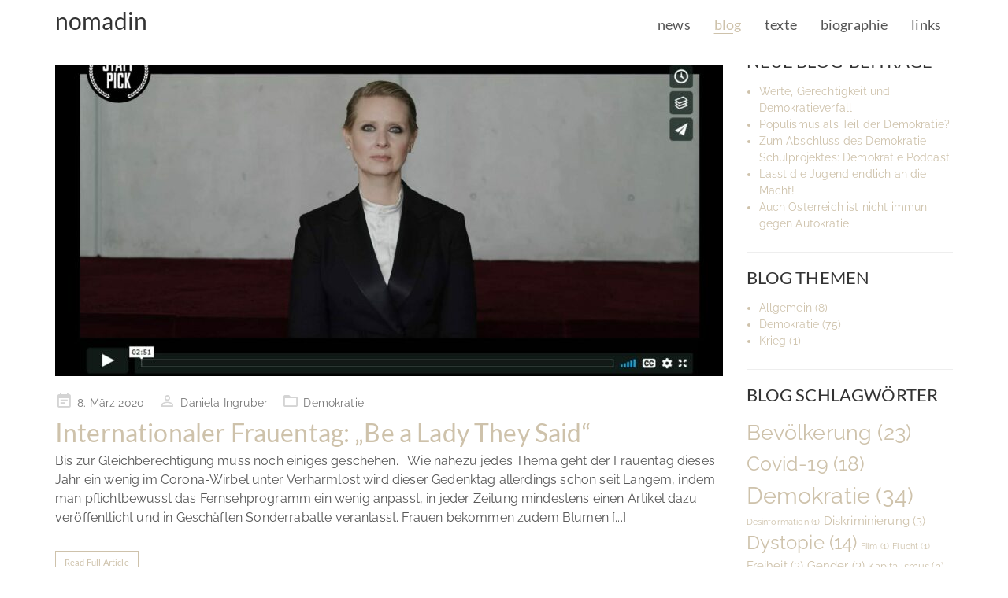

--- FILE ---
content_type: text/html; charset=UTF-8
request_url: https://www.nomadin.at/blog/page/8/
body_size: 15388
content:
	<!DOCTYPE html>
<html dir="ltr" lang="de-AT" prefix="og: https://ogp.me/ns#">
	<head>
				<meta charset="UTF-8">
		<meta name="viewport" content="width=device-width, initial-scale=1">
		<title>Blog | nomadin - Teil 8</title>

		<!-- All in One SEO 4.9.3 - aioseo.com -->
	<meta name="description" content="Daniela Ingruber" />
	<meta name="robots" content="noindex, nofollow, max-snippet:-1, max-image-preview:large, max-video-preview:-1" />
	<meta name="author" content="NOMADINadmin"/>
	<link rel="canonical" href="https://www.nomadin.at/blog/page/8/" />
	<link rel="prev" href="https://www.nomadin.at/blog/page/7/" />
	<link rel="next" href="https://www.nomadin.at/blog/page/9/" />
	<meta name="generator" content="All in One SEO (AIOSEO) 4.9.3" />
		<meta property="og:locale" content="de_DE" />
		<meta property="og:site_name" content="nomadin" />
		<meta property="og:type" content="article" />
		<meta property="og:title" content="Blog | nomadin - Teil 8" />
		<meta property="og:url" content="https://www.nomadin.at/blog/page/8/" />
		<meta property="fb:admins" content="100010771953000" />
		<meta property="og:image" content="https://www.nomadin.at/wp-content/uploads/007daniela_ingruber-scaled.jpg" />
		<meta property="og:image:secure_url" content="https://www.nomadin.at/wp-content/uploads/007daniela_ingruber-scaled.jpg" />
		<meta property="article:published_time" content="2019-08-09T08:39:50+00:00" />
		<meta property="article:modified_time" content="2020-04-10T05:13:53+00:00" />
		<meta property="article:publisher" content="https://www.facebook.com/profile.php?id=100010771953000" />
		<meta name="twitter:card" content="summary" />
		<meta name="twitter:site" content="@NomadinRrose" />
		<meta name="twitter:title" content="Blog | nomadin - Teil 8" />
		<meta name="twitter:creator" content="@NomadinRrose" />
		<meta name="twitter:image" content="https://www.nomadin.at/wp-content/uploads/007daniela_ingruber-scaled.jpg" />
		<script type="application/ld+json" class="aioseo-schema">
			{"@context":"https:\/\/schema.org","@graph":[{"@type":"BreadcrumbList","@id":"https:\/\/www.nomadin.at\/blog\/page\/8\/#breadcrumblist","itemListElement":[{"@type":"ListItem","@id":"https:\/\/www.nomadin.at#listItem","position":1,"name":"Home","item":"https:\/\/www.nomadin.at","nextItem":{"@type":"ListItem","@id":"https:\/\/www.nomadin.at\/blog\/#listItem","name":"Blog"}},{"@type":"ListItem","@id":"https:\/\/www.nomadin.at\/blog\/#listItem","position":2,"name":"Blog","item":"https:\/\/www.nomadin.at\/blog\/","nextItem":{"@type":"ListItem","@id":"https:\/\/www.nomadin.at\/blog\/page\/8#listItem","name":"Page 8"},"previousItem":{"@type":"ListItem","@id":"https:\/\/www.nomadin.at#listItem","name":"Home"}},{"@type":"ListItem","@id":"https:\/\/www.nomadin.at\/blog\/page\/8#listItem","position":3,"name":"Page 8","previousItem":{"@type":"ListItem","@id":"https:\/\/www.nomadin.at\/blog\/#listItem","name":"Blog"}}]},{"@type":"CollectionPage","@id":"https:\/\/www.nomadin.at\/blog\/page\/8\/#collectionpage","url":"https:\/\/www.nomadin.at\/blog\/page\/8\/","name":"Blog | nomadin - Teil 8","description":"Daniela Ingruber","inLanguage":"de-AT","isPartOf":{"@id":"https:\/\/www.nomadin.at\/#website"},"breadcrumb":{"@id":"https:\/\/www.nomadin.at\/blog\/page\/8\/#breadcrumblist"}},{"@type":"Person","@id":"https:\/\/www.nomadin.at\/#person","name":"Daniela Ingruber"},{"@type":"WebSite","@id":"https:\/\/www.nomadin.at\/#website","url":"https:\/\/www.nomadin.at\/","name":"nomadin","description":"Daniela Ingruber","inLanguage":"de-AT","publisher":{"@id":"https:\/\/www.nomadin.at\/#person"}}]}
		</script>
		<!-- All in One SEO -->

<link rel="alternate" type="application/rss+xml" title="nomadin &raquo; Feed" href="https://www.nomadin.at/feed/" />
<link rel="alternate" type="application/rss+xml" title="nomadin &raquo; Kommentar-Feed" href="https://www.nomadin.at/comments/feed/" />
<style id='wp-img-auto-sizes-contain-inline-css' type='text/css'>
img:is([sizes=auto i],[sizes^="auto," i]){contain-intrinsic-size:3000px 1500px}
/*# sourceURL=wp-img-auto-sizes-contain-inline-css */
</style>
<style id='wp-emoji-styles-inline-css' type='text/css'>

	img.wp-smiley, img.emoji {
		display: inline !important;
		border: none !important;
		box-shadow: none !important;
		height: 1em !important;
		width: 1em !important;
		margin: 0 0.07em !important;
		vertical-align: -0.1em !important;
		background: none !important;
		padding: 0 !important;
	}
/*# sourceURL=wp-emoji-styles-inline-css */
</style>
<style id='wp-block-library-inline-css' type='text/css'>
:root{--wp-block-synced-color:#7a00df;--wp-block-synced-color--rgb:122,0,223;--wp-bound-block-color:var(--wp-block-synced-color);--wp-editor-canvas-background:#ddd;--wp-admin-theme-color:#007cba;--wp-admin-theme-color--rgb:0,124,186;--wp-admin-theme-color-darker-10:#006ba1;--wp-admin-theme-color-darker-10--rgb:0,107,160.5;--wp-admin-theme-color-darker-20:#005a87;--wp-admin-theme-color-darker-20--rgb:0,90,135;--wp-admin-border-width-focus:2px}@media (min-resolution:192dpi){:root{--wp-admin-border-width-focus:1.5px}}.wp-element-button{cursor:pointer}:root .has-very-light-gray-background-color{background-color:#eee}:root .has-very-dark-gray-background-color{background-color:#313131}:root .has-very-light-gray-color{color:#eee}:root .has-very-dark-gray-color{color:#313131}:root .has-vivid-green-cyan-to-vivid-cyan-blue-gradient-background{background:linear-gradient(135deg,#00d084,#0693e3)}:root .has-purple-crush-gradient-background{background:linear-gradient(135deg,#34e2e4,#4721fb 50%,#ab1dfe)}:root .has-hazy-dawn-gradient-background{background:linear-gradient(135deg,#faaca8,#dad0ec)}:root .has-subdued-olive-gradient-background{background:linear-gradient(135deg,#fafae1,#67a671)}:root .has-atomic-cream-gradient-background{background:linear-gradient(135deg,#fdd79a,#004a59)}:root .has-nightshade-gradient-background{background:linear-gradient(135deg,#330968,#31cdcf)}:root .has-midnight-gradient-background{background:linear-gradient(135deg,#020381,#2874fc)}:root{--wp--preset--font-size--normal:16px;--wp--preset--font-size--huge:42px}.has-regular-font-size{font-size:1em}.has-larger-font-size{font-size:2.625em}.has-normal-font-size{font-size:var(--wp--preset--font-size--normal)}.has-huge-font-size{font-size:var(--wp--preset--font-size--huge)}.has-text-align-center{text-align:center}.has-text-align-left{text-align:left}.has-text-align-right{text-align:right}.has-fit-text{white-space:nowrap!important}#end-resizable-editor-section{display:none}.aligncenter{clear:both}.items-justified-left{justify-content:flex-start}.items-justified-center{justify-content:center}.items-justified-right{justify-content:flex-end}.items-justified-space-between{justify-content:space-between}.screen-reader-text{border:0;clip-path:inset(50%);height:1px;margin:-1px;overflow:hidden;padding:0;position:absolute;width:1px;word-wrap:normal!important}.screen-reader-text:focus{background-color:#ddd;clip-path:none;color:#444;display:block;font-size:1em;height:auto;left:5px;line-height:normal;padding:15px 23px 14px;text-decoration:none;top:5px;width:auto;z-index:100000}html :where(.has-border-color){border-style:solid}html :where([style*=border-top-color]){border-top-style:solid}html :where([style*=border-right-color]){border-right-style:solid}html :where([style*=border-bottom-color]){border-bottom-style:solid}html :where([style*=border-left-color]){border-left-style:solid}html :where([style*=border-width]){border-style:solid}html :where([style*=border-top-width]){border-top-style:solid}html :where([style*=border-right-width]){border-right-style:solid}html :where([style*=border-bottom-width]){border-bottom-style:solid}html :where([style*=border-left-width]){border-left-style:solid}html :where(img[class*=wp-image-]){height:auto;max-width:100%}:where(figure){margin:0 0 1em}html :where(.is-position-sticky){--wp-admin--admin-bar--position-offset:var(--wp-admin--admin-bar--height,0px)}@media screen and (max-width:600px){html :where(.is-position-sticky){--wp-admin--admin-bar--position-offset:0px}}

/*# sourceURL=wp-block-library-inline-css */
</style><style id='global-styles-inline-css' type='text/css'>
:root{--wp--preset--aspect-ratio--square: 1;--wp--preset--aspect-ratio--4-3: 4/3;--wp--preset--aspect-ratio--3-4: 3/4;--wp--preset--aspect-ratio--3-2: 3/2;--wp--preset--aspect-ratio--2-3: 2/3;--wp--preset--aspect-ratio--16-9: 16/9;--wp--preset--aspect-ratio--9-16: 9/16;--wp--preset--color--black: #000000;--wp--preset--color--cyan-bluish-gray: #abb8c3;--wp--preset--color--white: #ffffff;--wp--preset--color--pale-pink: #f78da7;--wp--preset--color--vivid-red: #cf2e2e;--wp--preset--color--luminous-vivid-orange: #ff6900;--wp--preset--color--luminous-vivid-amber: #fcb900;--wp--preset--color--light-green-cyan: #7bdcb5;--wp--preset--color--vivid-green-cyan: #00d084;--wp--preset--color--pale-cyan-blue: #8ed1fc;--wp--preset--color--vivid-cyan-blue: #0693e3;--wp--preset--color--vivid-purple: #9b51e0;--wp--preset--gradient--vivid-cyan-blue-to-vivid-purple: linear-gradient(135deg,rgb(6,147,227) 0%,rgb(155,81,224) 100%);--wp--preset--gradient--light-green-cyan-to-vivid-green-cyan: linear-gradient(135deg,rgb(122,220,180) 0%,rgb(0,208,130) 100%);--wp--preset--gradient--luminous-vivid-amber-to-luminous-vivid-orange: linear-gradient(135deg,rgb(252,185,0) 0%,rgb(255,105,0) 100%);--wp--preset--gradient--luminous-vivid-orange-to-vivid-red: linear-gradient(135deg,rgb(255,105,0) 0%,rgb(207,46,46) 100%);--wp--preset--gradient--very-light-gray-to-cyan-bluish-gray: linear-gradient(135deg,rgb(238,238,238) 0%,rgb(169,184,195) 100%);--wp--preset--gradient--cool-to-warm-spectrum: linear-gradient(135deg,rgb(74,234,220) 0%,rgb(151,120,209) 20%,rgb(207,42,186) 40%,rgb(238,44,130) 60%,rgb(251,105,98) 80%,rgb(254,248,76) 100%);--wp--preset--gradient--blush-light-purple: linear-gradient(135deg,rgb(255,206,236) 0%,rgb(152,150,240) 100%);--wp--preset--gradient--blush-bordeaux: linear-gradient(135deg,rgb(254,205,165) 0%,rgb(254,45,45) 50%,rgb(107,0,62) 100%);--wp--preset--gradient--luminous-dusk: linear-gradient(135deg,rgb(255,203,112) 0%,rgb(199,81,192) 50%,rgb(65,88,208) 100%);--wp--preset--gradient--pale-ocean: linear-gradient(135deg,rgb(255,245,203) 0%,rgb(182,227,212) 50%,rgb(51,167,181) 100%);--wp--preset--gradient--electric-grass: linear-gradient(135deg,rgb(202,248,128) 0%,rgb(113,206,126) 100%);--wp--preset--gradient--midnight: linear-gradient(135deg,rgb(2,3,129) 0%,rgb(40,116,252) 100%);--wp--preset--font-size--small: 13px;--wp--preset--font-size--medium: 20px;--wp--preset--font-size--large: 36px;--wp--preset--font-size--x-large: 42px;--wp--preset--spacing--20: 0.44rem;--wp--preset--spacing--30: 0.67rem;--wp--preset--spacing--40: 1rem;--wp--preset--spacing--50: 1.5rem;--wp--preset--spacing--60: 2.25rem;--wp--preset--spacing--70: 3.38rem;--wp--preset--spacing--80: 5.06rem;--wp--preset--shadow--natural: 6px 6px 9px rgba(0, 0, 0, 0.2);--wp--preset--shadow--deep: 12px 12px 50px rgba(0, 0, 0, 0.4);--wp--preset--shadow--sharp: 6px 6px 0px rgba(0, 0, 0, 0.2);--wp--preset--shadow--outlined: 6px 6px 0px -3px rgb(255, 255, 255), 6px 6px rgb(0, 0, 0);--wp--preset--shadow--crisp: 6px 6px 0px rgb(0, 0, 0);}:where(.is-layout-flex){gap: 0.5em;}:where(.is-layout-grid){gap: 0.5em;}body .is-layout-flex{display: flex;}.is-layout-flex{flex-wrap: wrap;align-items: center;}.is-layout-flex > :is(*, div){margin: 0;}body .is-layout-grid{display: grid;}.is-layout-grid > :is(*, div){margin: 0;}:where(.wp-block-columns.is-layout-flex){gap: 2em;}:where(.wp-block-columns.is-layout-grid){gap: 2em;}:where(.wp-block-post-template.is-layout-flex){gap: 1.25em;}:where(.wp-block-post-template.is-layout-grid){gap: 1.25em;}.has-black-color{color: var(--wp--preset--color--black) !important;}.has-cyan-bluish-gray-color{color: var(--wp--preset--color--cyan-bluish-gray) !important;}.has-white-color{color: var(--wp--preset--color--white) !important;}.has-pale-pink-color{color: var(--wp--preset--color--pale-pink) !important;}.has-vivid-red-color{color: var(--wp--preset--color--vivid-red) !important;}.has-luminous-vivid-orange-color{color: var(--wp--preset--color--luminous-vivid-orange) !important;}.has-luminous-vivid-amber-color{color: var(--wp--preset--color--luminous-vivid-amber) !important;}.has-light-green-cyan-color{color: var(--wp--preset--color--light-green-cyan) !important;}.has-vivid-green-cyan-color{color: var(--wp--preset--color--vivid-green-cyan) !important;}.has-pale-cyan-blue-color{color: var(--wp--preset--color--pale-cyan-blue) !important;}.has-vivid-cyan-blue-color{color: var(--wp--preset--color--vivid-cyan-blue) !important;}.has-vivid-purple-color{color: var(--wp--preset--color--vivid-purple) !important;}.has-black-background-color{background-color: var(--wp--preset--color--black) !important;}.has-cyan-bluish-gray-background-color{background-color: var(--wp--preset--color--cyan-bluish-gray) !important;}.has-white-background-color{background-color: var(--wp--preset--color--white) !important;}.has-pale-pink-background-color{background-color: var(--wp--preset--color--pale-pink) !important;}.has-vivid-red-background-color{background-color: var(--wp--preset--color--vivid-red) !important;}.has-luminous-vivid-orange-background-color{background-color: var(--wp--preset--color--luminous-vivid-orange) !important;}.has-luminous-vivid-amber-background-color{background-color: var(--wp--preset--color--luminous-vivid-amber) !important;}.has-light-green-cyan-background-color{background-color: var(--wp--preset--color--light-green-cyan) !important;}.has-vivid-green-cyan-background-color{background-color: var(--wp--preset--color--vivid-green-cyan) !important;}.has-pale-cyan-blue-background-color{background-color: var(--wp--preset--color--pale-cyan-blue) !important;}.has-vivid-cyan-blue-background-color{background-color: var(--wp--preset--color--vivid-cyan-blue) !important;}.has-vivid-purple-background-color{background-color: var(--wp--preset--color--vivid-purple) !important;}.has-black-border-color{border-color: var(--wp--preset--color--black) !important;}.has-cyan-bluish-gray-border-color{border-color: var(--wp--preset--color--cyan-bluish-gray) !important;}.has-white-border-color{border-color: var(--wp--preset--color--white) !important;}.has-pale-pink-border-color{border-color: var(--wp--preset--color--pale-pink) !important;}.has-vivid-red-border-color{border-color: var(--wp--preset--color--vivid-red) !important;}.has-luminous-vivid-orange-border-color{border-color: var(--wp--preset--color--luminous-vivid-orange) !important;}.has-luminous-vivid-amber-border-color{border-color: var(--wp--preset--color--luminous-vivid-amber) !important;}.has-light-green-cyan-border-color{border-color: var(--wp--preset--color--light-green-cyan) !important;}.has-vivid-green-cyan-border-color{border-color: var(--wp--preset--color--vivid-green-cyan) !important;}.has-pale-cyan-blue-border-color{border-color: var(--wp--preset--color--pale-cyan-blue) !important;}.has-vivid-cyan-blue-border-color{border-color: var(--wp--preset--color--vivid-cyan-blue) !important;}.has-vivid-purple-border-color{border-color: var(--wp--preset--color--vivid-purple) !important;}.has-vivid-cyan-blue-to-vivid-purple-gradient-background{background: var(--wp--preset--gradient--vivid-cyan-blue-to-vivid-purple) !important;}.has-light-green-cyan-to-vivid-green-cyan-gradient-background{background: var(--wp--preset--gradient--light-green-cyan-to-vivid-green-cyan) !important;}.has-luminous-vivid-amber-to-luminous-vivid-orange-gradient-background{background: var(--wp--preset--gradient--luminous-vivid-amber-to-luminous-vivid-orange) !important;}.has-luminous-vivid-orange-to-vivid-red-gradient-background{background: var(--wp--preset--gradient--luminous-vivid-orange-to-vivid-red) !important;}.has-very-light-gray-to-cyan-bluish-gray-gradient-background{background: var(--wp--preset--gradient--very-light-gray-to-cyan-bluish-gray) !important;}.has-cool-to-warm-spectrum-gradient-background{background: var(--wp--preset--gradient--cool-to-warm-spectrum) !important;}.has-blush-light-purple-gradient-background{background: var(--wp--preset--gradient--blush-light-purple) !important;}.has-blush-bordeaux-gradient-background{background: var(--wp--preset--gradient--blush-bordeaux) !important;}.has-luminous-dusk-gradient-background{background: var(--wp--preset--gradient--luminous-dusk) !important;}.has-pale-ocean-gradient-background{background: var(--wp--preset--gradient--pale-ocean) !important;}.has-electric-grass-gradient-background{background: var(--wp--preset--gradient--electric-grass) !important;}.has-midnight-gradient-background{background: var(--wp--preset--gradient--midnight) !important;}.has-small-font-size{font-size: var(--wp--preset--font-size--small) !important;}.has-medium-font-size{font-size: var(--wp--preset--font-size--medium) !important;}.has-large-font-size{font-size: var(--wp--preset--font-size--large) !important;}.has-x-large-font-size{font-size: var(--wp--preset--font-size--x-large) !important;}
/*# sourceURL=global-styles-inline-css */
</style>

<style id='classic-theme-styles-inline-css' type='text/css'>
/*! This file is auto-generated */
.wp-block-button__link{color:#fff;background-color:#32373c;border-radius:9999px;box-shadow:none;text-decoration:none;padding:calc(.667em + 2px) calc(1.333em + 2px);font-size:1.125em}.wp-block-file__button{background:#32373c;color:#fff;text-decoration:none}
/*# sourceURL=/wp-includes/css/classic-themes.min.css */
</style>
<link rel='stylesheet' id='responsive-lightbox-swipebox-css' href='https://www.nomadin.at/wp-content/plugins/responsive-lightbox/assets/swipebox/swipebox.min.css?ver=1.5.2' type='text/css' media='all' />
<link rel='stylesheet' id='parent-style-css' href='https://www.nomadin.at/wp-content/themes/visual-composer-starter/style.css?ver=6.9' type='text/css' media='all' />
<link rel='stylesheet' id='slick-style-css' href='https://www.nomadin.at/wp-content/themes/visual-composer-starter/css/styles/slick.min.css?ver=1.6.0' type='text/css' media='all' />
<link rel='stylesheet' id='visualcomposerstarter-font-css' href='https://www.nomadin.at/wp-content/themes/visual-composer-starter/css/vc-font/visual-composer-starter-font.min.css?ver=3.4.1' type='text/css' media='all' />
<link rel='stylesheet' id='visualcomposerstarter-general-css' href='https://www.nomadin.at/wp-content/themes/visual-composer-starter/css/styles/style.min.css?ver=3.4.1' type='text/css' media='all' />
<link rel='stylesheet' id='visualcomposerstarter-responsive-css' href='https://www.nomadin.at/wp-content/themes/visual-composer-starter/css/styles/responsive.min.css?ver=3.4.1' type='text/css' media='all' />
<link rel='stylesheet' id='visualcomposerstarter-style-css' href='https://www.nomadin.at/wp-content/themes/visual-composer-starter-child/style.css?ver=6.9' type='text/css' media='all' />
<style id='visualcomposerstarter-style-inline-css' type='text/css'>

	/*Body fonts and style*/
	body,
	#main-menu ul li ul li,
	.comment-content cite,
	.entry-content cite,
	.visualcomposerstarter legend
	 { font-family: Raleway, sans-serif; }
	 body,
	 .sidebar-widget-area a:hover, .sidebar-widget-area a:focus,
	 .sidebar-widget-area .widget_recent_entries ul li:hover, .sidebar-widget-area .widget_archive ul li:hover, .sidebar-widget-area .widget_categories ul li:hover, .sidebar-widget-area .widget_meta ul li:hover, .sidebar-widget-area .widget_recent_entries ul li:focus, .sidebar-widget-area .widget_archive ul li:focus, .sidebar-widget-area .widget_categories ul li:focus, .sidebar-widget-area .widget_meta ul li:focus { color: #555555; }
	  .comment-content table,
	  .entry-content table { border-color: #555555; }
	  .entry-full-content .entry-author-data .author-biography,
	  .entry-full-content .entry-meta,
	  .nav-links.post-navigation a .meta-nav,
	  .search-results-header h4,
	  .entry-preview .entry-meta li,
	  .entry-preview .entry-meta li a,
	  .entry-content .gallery-caption,
	  .comment-content blockquote,
	  .entry-content blockquote,
	  .wp-caption .wp-caption-text,
	  .comments-area .comment-list .comment-metadata a { color: #777777; }
	  .comments-area .comment-list .comment-metadata a:hover,
	  .comments-area .comment-list .comment-metadata a:focus { border-bottom-color: #777777; }
	  a,
	  .comments-area .comment-list .reply a,
	  .comments-area span.required,
	  .comments-area .comment-subscription-form label:before,
	  .entry-preview .entry-meta li a:hover:before,
	  .entry-preview .entry-meta li a:focus:before,
	  .entry-preview .entry-meta li.entry-meta-category:hover:before,
	  .entry-content p a:hover,
	  .entry-content ol a:hover,
	  .entry-content ul a:hover,
	  .entry-content table a:hover,
	  .entry-content datalist a:hover,
	  .entry-content blockquote a:hover,
	  .entry-content dl a:hover,
	  .entry-content address a:hover,
	  .entry-content p a:focus,
	  .entry-content ol a:focus,
	  .entry-content ul a:focus,
	  .entry-content table a:focus,
	  .entry-content datalist a:focus,
	  .entry-content blockquote a:focus,
	  .entry-content dl a:focus,
	  .entry-content address a:focus,
	  .entry-content ul > li:before,
	  .comment-content p a:hover,
	  .comment-content ol a:hover,
	  .comment-content ul a:hover,
	  .comment-content table a:hover,
	  .comment-content datalist a:hover,
	  .comment-content blockquote a:hover,
	  .comment-content dl a:hover,
	  .comment-content address a:hover,
	  .comment-content p a:focus,
	  .comment-content ol a:focus,
	  .comment-content ul a:focus,
	  .comment-content table a:focus,
	  .comment-content datalist a:focus,
	  .comment-content blockquote a:focus,
	  .comment-content dl a:focus,
	  .comment-content address a:focus,
	  .comment-content ul > li:before,
	  .sidebar-widget-area .widget_recent_entries ul li,
	  .sidebar-widget-area .widget_archive ul li,
	  .sidebar-widget-area .widget_categories ul li,
	  .sidebar-widget-area .widget_meta ul li { color: #cec2ab; }     
	  .comments-area .comment-list .reply a:hover,
	  .comments-area .comment-list .reply a:focus,
	  .comment-content p a,
	  .comment-content ol a,
	  .comment-content ul a,
	  .comment-content table a,
	  .comment-content datalist a,
	  .comment-content blockquote a,
	  .comment-content dl a,
	  .comment-content address a,
	  .entry-content p a,
	  .entry-content ol a,
	  .entry-content ul a,
	  .entry-content table a,
	  .entry-content datalist a,
	  .entry-content blockquote a,
	  .entry-content dl a,
	  .entry-content address a { border-bottom-color: #cec2ab; }    
	  .entry-content blockquote, .comment-content { border-left-color: #cec2ab; }
	  
	  html, #main-menu ul li ul li { font-size: 16px }
	  body, #footer, .footer-widget-area .widget-title { line-height: 1.5; }
	  body {
		letter-spacing: 0.01rem;
		font-weight: 400;
		font-style: normal;
		text-transform: none;
	  }
	  
	  .comment-content address,
	  .comment-content blockquote,
	  .comment-content datalist,
	  .comment-content dl,
	  .comment-content ol,
	  .comment-content p,
	  .comment-content table,
	  .comment-content ul,
	  .entry-content address,
	  .entry-content blockquote,
	  .entry-content datalist,
	  .entry-content dl,
	  .entry-content ol,
	  .entry-content p,
	  .entry-content table,
	  .entry-content ul {
		margin-top: 0;
		margin-bottom: 1.5rem;
	  }
	  
	  /*Buttons font and style*/
	  .comments-area .form-submit input[type=submit],
	  .blue-button { 
			background-color: #cec2ab; 
			color: #f4f4f4;
			font-family: Lato, sans-serif;
			font-size: 16px;
			font-weight: 400;
			font-style: normal;
			letter-spacing: 0.01rem;
			line-height: 1;
			text-transform: none;
			margin-top: 0;
			margin-bottom: 0;
	  }
	  .comments-area .form-submit input[type=submit]:hover,
	  .comments-area .form-submit input[type=submit]:focus,
	  .blue-button:hover, .blue-button:focus, 
	  .entry-content p a.blue-button:hover { 
			background-color: #c6af95; 
			color: #f4f4f4; 
	  }
	  
	  .nav-links.archive-navigation .page-numbers {
	        background-color: #cec2ab; 
			color: #f4f4f4;
	  }
	  
	  .nav-links.archive-navigation a.page-numbers:hover, 
	  .nav-links.archive-navigation a.page-numbers:focus, 
	  .nav-links.archive-navigation .page-numbers.current {
	        background-color: #c6af95; 
			color: #f4f4f4; 
	  }
	  .visualcomposerstarter #review_form #respond .form-submit .submit
	   {
	  		background-color: #cec2ab; 
			color: #f4f4f4;
			font-family: Lato, sans-serif;
			font-size: 16px;
			font-weight: 400;
			font-style: normal;
			letter-spacing: 0.01rem;
			line-height: 1;
			text-transform: none;
			margin-top: 0;
			margin-bottom: 0;
	  }
	  .visualcomposerstarter #review_form #respond .form-submit .submit:hover,
	  .visualcomposerstarter #review_form #respond .form-submit .submit:focus { 
			background-color: #c6af95; 
			color: #f4f4f4; 
	  }
	
	/*Headers fonts and style*/
	.header-widgetised-area .widget_text,
	 #main-menu > ul > li > a, 
	 .entry-full-content .entry-author-data .author-name, 
	 .nav-links.post-navigation a .post-title, 
	 .comments-area .comment-list .comment-author,
	 .comments-area .comment-list .reply a,
	 .comments-area .comment-form-comment label,
	 .comments-area .comment-form-author label,
	 .comments-area .comment-form-email label,
	 .comments-area .comment-form-url label,
	 .comment-content blockquote,
	 .entry-content blockquote { font-family: Lato, sans-serif; }
	.entry-full-content .entry-author-data .author-name,
	.entry-full-content .entry-meta a,
	.nav-links.post-navigation a .post-title,
	.comments-area .comment-list .comment-author,
	.comments-area .comment-list .comment-author a,
	.search-results-header h4 strong,
	.entry-preview .entry-meta li a:hover,
	.entry-preview .entry-meta li a:focus { color: #cec2ab; }
	
	.entry-full-content .entry-meta a,
	.comments-area .comment-list .comment-author a:hover,
	.comments-area .comment-list .comment-author a:focus,
	.nav-links.post-navigation a .post-title { border-bottom-color: #cec2ab; }

	 
	 h1 {
		color: #cec2ab;
		font-family: Lato, sans-serif;
		font-size: 35px;
		font-weight: 400;
		font-style: normal;
		letter-spacing: 0.01rem;
		line-height: 1.1;
		margin-top: 0;
		margin-bottom: 2.125rem;
		text-transform: none;  
	 }
	 h1 a {color: #cec2ab;}
	 h1 a:hover, h1 a:focus {color: #cec2ab;}
	 h2 {
		color: #333333;
		font-family: Lato, sans-serif;
		font-size: 32px;
		font-weight: 400;
		font-style: normal;
		letter-spacing: 0.01rem;
		line-height: 1;
		margin-top: 0;
		margin-bottom: 0.5rem;
		text-transform: none;  
	 }
	 h2 a {color: #cec2ab;}
	 h2 a:hover, h2 a:focus {color: #cec2ab;}
	 h3 {
		color: #333333;
		font-family: Lato, sans-serif;
		font-size: 18px;
		font-weight: 400;
		font-style: normal;
		letter-spacing: 0.01rem;
		line-height: 1.1;
		margin-top: 0;
		margin-bottom: 0.625rem;
		text-transform: uppercase;  
	 }
	 h3 a {color: #cec2ab;}
	 h3 a:hover, h3 a:focus {color: #cec2ab;}
	 h4 {
		color: #333333;
		font-family: Lato, sans-serif;
		font-size: 22px;
		font-weight: 400;
		font-style: normal;
		letter-spacing: 0.01rem;
		line-height: 1.1;
		margin-top: 0;
		margin-bottom: 0.625rem;
		text-transform: none;  
	 }
	 h4 a {color: #cec2ab;}
	 h4 a:hover, h4 a:focus {color: #cec2ab;}
	 h5 {
		color: #cec2ab;
		font-family: Lato, sans-serif;
		font-size: 17px;
		font-weight: 600;
		font-style: normal;
		letter-spacing: 0.01rem;
		line-height: 1.1;
		margin-top: 0;
		margin-bottom: 0.625rem;
		text-transform: none;  
	 }
	 h5 a {color: #cec2ab;}
	 h5 a:hover, h5 a:focus {color: #cec2ab;}
	 h6 {
		color: #333333;
		font-family: Lato, sans-serif;
		font-size: 16px;
		font-weight: 400;
		font-style: normal;
		letter-spacing: 0.01rem;
		line-height: 1.1;
		margin-top: 0;
		margin-bottom: 0.625rem;
		text-transform: none;  
	 }
	 h6 a {color: #cec2ab;}
	 h6 a:hover, h6 a:focus {color: #cec2ab;}
	
		/*Header and menu area background color*/
		#header .navbar .navbar-wrapper,
		body.navbar-no-background #header .navbar.fixed.scroll,
		body.header-full-width-boxed #header .navbar,
		body.header-full-width #header .navbar {
			background-color: #ffffff;
		}
		
		@media only screen and (min-width: 768px) {
			body:not(.menu-sandwich) #main-menu ul li ul { background-color: #ffffff; }
		}
		body.navbar-no-background #header .navbar {background-color: transparent;}
		
		/*Header and menu area active text color*/
		#header a:hover {
			color: #cec2ab;
			border-bottom-color: #cec2ab;
		}
		
		@media only screen and (min-width: 768px) {
			body:not(.menu-sandwich) #main-menu ul li a:hover,
			body:not(.menu-sandwich) #main-menu ul li.current-menu-item > a,
			body:not(.menu-sandwich) #main-menu ul li ul li a:focus, body:not(.menu-sandwich) #main-menu ul li ul li a:hover,
			body:not(.menu-sandwich) .sandwich-color-light #main-menu>ul>li.current_page_item>a,
			body:not(.menu-sandwich) .sandwich-color-light #main-menu>ul ul li.current_page_item>a {
				color: #cec2ab;
				border-bottom-color: #cec2ab;
			}
		}
		
		/* Header padding */

		.navbar-wrapper { padding: 5px 15px; }
		
		/*Featured image custom height*/
		.header-image .fade-in-img { height: 250px; }
		
		/*Footer area background color*/
		#footer { background-color: #cec2ab; }
		.footer-widget-area { background-color: #e3d5bc; }
		
/*# sourceURL=visualcomposerstarter-style-inline-css */
</style>
<link rel='stylesheet' id='visualcomposerstarter-font-raleway-css' href='https://www.nomadin.at/wp-content/uploads/visual-composer-starter/fonts/raleway/Raleway.css' type='text/css' media='screen' />
<link rel='stylesheet' id='visualcomposerstarter-font-lato-css' href='https://www.nomadin.at/wp-content/uploads/visual-composer-starter/fonts/lato/Lato.css' type='text/css' media='screen' />
<link rel='stylesheet' id='js_composer_front-css' href='https://www.nomadin.at/wp-content/plugins/js_composer/assets/css/js_composer.min.css?ver=8.7.2' type='text/css' media='all' />
<script type="text/javascript" src="https://www.nomadin.at/wp-includes/js/jquery/jquery.min.js?ver=3.7.1" id="jquery-core-js"></script>
<script type="text/javascript" src="https://www.nomadin.at/wp-includes/js/jquery/jquery-migrate.min.js?ver=3.4.1" id="jquery-migrate-js"></script>
<script type="text/javascript" src="https://www.nomadin.at/wp-content/plugins/responsive-lightbox/assets/dompurify/purify.min.js?ver=3.1.7" id="dompurify-js"></script>
<script type="text/javascript" id="responsive-lightbox-sanitizer-js-before">
/* <![CDATA[ */
window.RLG = window.RLG || {}; window.RLG.sanitizeAllowedHosts = ["youtube.com","www.youtube.com","youtu.be","vimeo.com","player.vimeo.com"];
//# sourceURL=responsive-lightbox-sanitizer-js-before
/* ]]> */
</script>
<script type="text/javascript" src="https://www.nomadin.at/wp-content/plugins/responsive-lightbox/js/sanitizer.js?ver=2.6.0" id="responsive-lightbox-sanitizer-js"></script>
<script type="text/javascript" src="https://www.nomadin.at/wp-content/plugins/responsive-lightbox/assets/swipebox/jquery.swipebox.min.js?ver=1.5.2" id="responsive-lightbox-swipebox-js"></script>
<script type="text/javascript" src="https://www.nomadin.at/wp-includes/js/underscore.min.js?ver=1.13.7" id="underscore-js"></script>
<script type="text/javascript" src="https://www.nomadin.at/wp-content/plugins/responsive-lightbox/assets/infinitescroll/infinite-scroll.pkgd.min.js?ver=4.0.1" id="responsive-lightbox-infinite-scroll-js"></script>
<script type="text/javascript" id="responsive-lightbox-js-before">
/* <![CDATA[ */
var rlArgs = {"script":"swipebox","selector":"lightbox","customEvents":"","activeGalleries":true,"animation":true,"hideCloseButtonOnMobile":false,"removeBarsOnMobile":false,"hideBars":true,"hideBarsDelay":5000,"videoMaxWidth":1080,"useSVG":true,"loopAtEnd":true,"woocommerce_gallery":false,"ajaxurl":"https:\/\/www.nomadin.at\/wp-admin\/admin-ajax.php","nonce":"bf437f24cc","preview":false,"postId":1295,"scriptExtension":false};

//# sourceURL=responsive-lightbox-js-before
/* ]]> */
</script>
<script type="text/javascript" src="https://www.nomadin.at/wp-content/plugins/responsive-lightbox/js/front.js?ver=2.6.0" id="responsive-lightbox-js"></script>
<link rel="https://api.w.org/" href="https://www.nomadin.at/wp-json/" /><link rel="EditURI" type="application/rsd+xml" title="RSD" href="https://www.nomadin.at/xmlrpc.php?rsd" />
<!-- Analytics by WP Statistics - https://wp-statistics.com -->
<meta name="generator" content="Powered by WPBakery Page Builder - drag and drop page builder for WordPress."/>
<link rel="icon" href="https://www.nomadin.at/wp-content/uploads/n-150x150.jpg" sizes="32x32" />
<link rel="icon" href="https://www.nomadin.at/wp-content/uploads/n-300x300.jpg" sizes="192x192" />
<link rel="apple-touch-icon" href="https://www.nomadin.at/wp-content/uploads/n-300x300.jpg" />
<meta name="msapplication-TileImage" content="https://www.nomadin.at/wp-content/uploads/n-300x300.jpg" />
<noscript><style> .wpb_animate_when_almost_visible { opacity: 1; }</style></noscript>	</head>
<body class="blog paged paged-8 wp-theme-visual-composer-starter wp-child-theme-visual-composer-starter-child visualcomposerstarter fixed-header header-full-width-boxed featured-image-custom-height wpb-js-composer js-comp-ver-8.7.2 vc_responsive">
		<header id="header">
		<nav class="navbar fixed">
			<div class="container">
				<div class="navbar-wrapper clearfix">
					<div class="navbar-header">
						<div class="navbar-brand">
															<h1>
									<a href="https://www.nomadin.at/" title="nomadin">
										nomadin									</a>
								</h1>
							
						</div>
																			<button type="button" class="navbar-toggle">
								<span class="sr-only">Toggle navigation</span>
								<span class="icon-bar"></span>
								<span class="icon-bar"></span>
								<span class="icon-bar"></span>
							</button>
											</div>
																<div id="main-menu">
							<div class="button-close"><span class="vct-icon-close"></span></div>
							<ul id="menu-deutsch" class="nav navbar-nav"><li id="menu-item-924" class="menu-item menu-item-type-post_type menu-item-object-page menu-item-924"><a href="https://www.nomadin.at/news-main/">News</a></li>
<li id="menu-item-887" class="menu-item menu-item-type-post_type menu-item-object-page current-menu-item page_item page-item-885 current_page_item current_page_parent menu-item-887"><a href="https://www.nomadin.at/blog/" aria-current="page">Blog</a></li>
<li id="menu-item-923" class="menu-item menu-item-type-post_type menu-item-object-page menu-item-923"><a href="https://www.nomadin.at/texte/">Texte</a></li>
<li id="menu-item-922" class="menu-item menu-item-type-post_type menu-item-object-page menu-item-922"><a href="https://www.nomadin.at/biographie/">Biographie</a></li>
<li id="menu-item-931" class="menu-item menu-item-type-post_type menu-item-object-page menu-item-931"><a href="https://www.nomadin.at/links/">Links</a></li>
</ul>																				</div><!--#main-menu-->
									</div><!--.navbar-wrapper-->
			</div><!--.container-->
		</nav>
					</header>
	<div class="container">
		<div class="content-wrapper">
			<div class="row">
				<div class="col-md-9">
					<div class="main-content">
						<div class="archive">
							<article id="post-1295" class="entry-preview post-1295 post type-post status-publish format-standard has-post-thumbnail hentry category-demokratie tag-diskriminierung tag-gender">

			<div class="featured-content">
			<div class="fade-in-img">
				<a href="https://www.nomadin.at/internationaler-frauentag-be-a-lady-they-said/" title="Internationaler Frauentag: „Be a Lady They Said“ ">
					<img width="848" height="433" src="https://www.nomadin.at/wp-content/uploads/be-a-lady-848x433.jpg" class="attachment-visualcomposerstarter-featured-loop-image size-visualcomposerstarter-featured-loop-image wp-post-image" alt="" data-src="https://www.nomadin.at/wp-content/uploads/be-a-lady-848x433.jpg" decoding="async" fetchpriority="high" srcset="https://www.nomadin.at/wp-content/uploads/be-a-lady-848x433.jpg 848w, https://www.nomadin.at/wp-content/uploads/be-a-lady-300x153.jpg 300w, https://www.nomadin.at/wp-content/uploads/be-a-lady-1280x653.jpg 1280w, https://www.nomadin.at/wp-content/uploads/be-a-lady-150x77.jpg 150w, https://www.nomadin.at/wp-content/uploads/be-a-lady-768x392.jpg 768w, https://www.nomadin.at/wp-content/uploads/be-a-lady-1536x784.jpg 1536w, https://www.nomadin.at/wp-content/uploads/be-a-lady-1140x582.jpg 1140w, https://www.nomadin.at/wp-content/uploads/be-a-lady-1170x597.jpg 1170w, https://www.nomadin.at/wp-content/uploads/be-a-lady.jpg 1920w" sizes="(max-width: 848px) 100vw, 848px" />				</a>
				<noscript>
					<img width="1920" height="980" src="https://www.nomadin.at/wp-content/uploads/be-a-lady.jpg" class="attachment-post-thumbnail size-post-thumbnail wp-post-image" alt="" decoding="async" srcset="https://www.nomadin.at/wp-content/uploads/be-a-lady.jpg 1920w, https://www.nomadin.at/wp-content/uploads/be-a-lady-300x153.jpg 300w, https://www.nomadin.at/wp-content/uploads/be-a-lady-1280x653.jpg 1280w, https://www.nomadin.at/wp-content/uploads/be-a-lady-150x77.jpg 150w, https://www.nomadin.at/wp-content/uploads/be-a-lady-768x392.jpg 768w, https://www.nomadin.at/wp-content/uploads/be-a-lady-1536x784.jpg 1536w, https://www.nomadin.at/wp-content/uploads/be-a-lady-848x433.jpg 848w, https://www.nomadin.at/wp-content/uploads/be-a-lady-1140x582.jpg 1140w, https://www.nomadin.at/wp-content/uploads/be-a-lady-1170x597.jpg 1170w" sizes="(max-width: 1920px) 100vw, 1920px" />				</noscript>
			</div>
		</div><!-- .post-thumbnail -->
		
			<ul class="entry-meta">
							<li class="entry-meta-date">
					<span class="date"><span class="screen-reader-text">Posted on</span> <a href="https://www.nomadin.at/internationaler-frauentag-be-a-lady-they-said/" rel="bookmark"><time class="entry-date published" datetime="2020-03-08T20:13:16+01:00">8. März 2020</time><time class="updated" datetime="2020-05-10T06:19:41+02:00">10. Mai 2020</time></a></span>
				</li>
										<li class="entry-meta-author"><a href="https://www.nomadin.at/biographie/"><span class="author vcard">Daniela Ingruber</span></a></li>
										<li class="entry-meta-category"><a href="https://www.nomadin.at/category/demokratie/" rel="category tag">Demokratie</a></li>
								</ul>
		
	<div class="entry-content">

		<h2 class="entry-title"><a href="https://www.nomadin.at/internationaler-frauentag-be-a-lady-they-said/" rel="bookmark">Internationaler Frauentag: „Be a Lady They Said“</a></h2>
		Bis zur Gleichberechtigung muss noch einiges geschehen. &nbsp; Wie nahezu jedes Thema geht der Frauentag dieses Jahr ein wenig im Corona-Wirbel unter. Verharmlost wird dieser Gedenktag allerdings schon seit Langem, indem man pflichtbewusst das Fernsehprogramm ein wenig anpasst, in jeder Zeitung mindestens einen Artikel dazu veröffentlicht und in Geschäften Sonderrabatte veranlasst. Frauen bekommen zudem Blumen [...]
	</div><!--.entry-content-->

			<a href="https://www.nomadin.at/internationaler-frauentag-be-a-lady-they-said/" class="blue-button read-more">Read Full Article</a>
	</article><!--.entry-preview-->
<article id="post-1299" class="entry-preview post-1299 post type-post status-publish format-standard hentry category-demokratie tag-kapitalismus tag-klimawandel">

	
			<ul class="entry-meta">
							<li class="entry-meta-date">
					<span class="date"><span class="screen-reader-text">Posted on</span> <a href="https://www.nomadin.at/konsumieren-wir-uns-mit-gutem-gewissen-zu-tode/" rel="bookmark"><time class="entry-date published" datetime="2020-03-01T19:22:44+01:00">1. März 2020</time><time class="updated" datetime="2020-04-09T23:27:25+02:00">9. April 2020</time></a></span>
				</li>
										<li class="entry-meta-author"><a href="https://www.nomadin.at/biographie/"><span class="author vcard">Daniela Ingruber</span></a></li>
										<li class="entry-meta-category"><a href="https://www.nomadin.at/category/demokratie/" rel="category tag">Demokratie</a></li>
								</ul>
		
	<div class="entry-content">

		<h2 class="entry-title"><a href="https://www.nomadin.at/konsumieren-wir-uns-mit-gutem-gewissen-zu-tode/" rel="bookmark">Konsumieren wir uns mit gutem Gewissen zu Tode?</a></h2>
		Nicht Plastik sondern Entpolitisierung treibt den Klimawandel an &nbsp; PolitikerInnen haben manchmal das Glück, dass sich Themen von selbst erledigen. Nicht so der Klimawandel. Wir dürfen und müssen davon ausgehen, dass er nicht nur die heutigen Generationen beschäftigt. Man wird weiterhin viel von Bemühungen auf allen Seiten hören, ob etwas geschieht, wird davon abhängen, welche [...]
	</div><!--.entry-content-->

			<a href="https://www.nomadin.at/konsumieren-wir-uns-mit-gutem-gewissen-zu-tode/" class="blue-button read-more">Read Full Article</a>
	</article><!--.entry-preview-->
<article id="post-1347" class="entry-preview post-1347 post type-post status-publish format-standard hentry category-themen-krieg tag-demokratie tag-revolution">

	
			<ul class="entry-meta">
							<li class="entry-meta-date">
					<span class="date"><span class="screen-reader-text">Posted on</span> <a href="https://www.nomadin.at/protestieren-fuer-die-demokratie/" rel="bookmark"><time class="entry-date published" datetime="2020-02-20T08:22:14+01:00">20. Feber 2020</time><time class="updated" datetime="2020-04-12T11:18:06+02:00">12. April 2020</time></a></span>
				</li>
										<li class="entry-meta-author"><a href="https://www.nomadin.at/biographie/"><span class="author vcard">Daniela Ingruber</span></a></li>
										<li class="entry-meta-category"><a href="https://www.nomadin.at/category/themen-krieg/" rel="category tag">Krieg</a></li>
								</ul>
		
	<div class="entry-content">

		<h2 class="entry-title"><a href="https://www.nomadin.at/protestieren-fuer-die-demokratie/" rel="bookmark">Protestieren für die Demokratie</a></h2>
		Im Irak kämpft die Jugend um Freiheit und um die Solidarität des Westens &nbsp; Politische Ereignisse und Bewegungen vorherzusehen, ist wie aus einer Kristallkugel zu lesen: spannend und sinnlos. Lediglich Tendenzen lassen sich zuweilen feststellen. Für den Irak gibt es eine solche, die von GegnerInnen wie BefürworterInnen jener politischen Entwicklung geteilt wird: Es sieht so [...]
	</div><!--.entry-content-->

			<a href="https://www.nomadin.at/protestieren-fuer-die-demokratie/" class="blue-button read-more">Read Full Article</a>
	</article><!--.entry-preview-->
<article id="post-1326" class="entry-preview post-1326 post type-post status-publish format-standard hentry category-demokratie tag-klimawandel tag-parteien">

	
			<ul class="entry-meta">
							<li class="entry-meta-date">
					<span class="date"><span class="screen-reader-text">Posted on</span> <a href="https://www.nomadin.at/uebersieht-die-politik-die-kuenftigen-waehlerinnen/" rel="bookmark"><time class="entry-date published" datetime="2020-02-09T21:17:26+01:00">9. Feber 2020</time><time class="updated" datetime="2020-04-10T07:21:35+02:00">10. April 2020</time></a></span>
				</li>
										<li class="entry-meta-author"><a href="https://www.nomadin.at/biographie/"><span class="author vcard">Daniela Ingruber</span></a></li>
										<li class="entry-meta-category"><a href="https://www.nomadin.at/category/demokratie/" rel="category tag">Demokratie</a></li>
								</ul>
		
	<div class="entry-content">

		<h2 class="entry-title"><a href="https://www.nomadin.at/uebersieht-die-politik-die-kuenftigen-waehlerinnen/" rel="bookmark">Übersieht die Politik die künftigen WählerInnen?</a></h2>
		Statt auf die Ideen von Jugendlichen einzugehen werden ihre Motive angezweifelt. &nbsp; Politik findet häufig jenseits von jugendlichen Interessen statt. Damit ist nicht gesagt, dass die Jugend unpolitisch sei. Eher ist das Gegenteil der Fall, doch gehört werden die Jugendlichen selten. Lieber werden ihre Motive angezweifelt, als dass auf ihre Ideen eingegangen würde. Das gilt [...]
	</div><!--.entry-content-->

			<a href="https://www.nomadin.at/uebersieht-die-politik-die-kuenftigen-waehlerinnen/" class="blue-button read-more">Read Full Article</a>
	</article><!--.entry-preview-->
<article id="post-1328" class="entry-preview post-1328 post type-post status-publish format-standard hentry category-demokratie tag-oesterreich tag-postdemokratie tag-regierung">

	
			<ul class="entry-meta">
							<li class="entry-meta-date">
					<span class="date"><span class="screen-reader-text">Posted on</span> <a href="https://www.nomadin.at/was-die-postdemokratie-mit-der-monarchie-zu-tun-hat/" rel="bookmark"><time class="entry-date published" datetime="2020-01-26T20:22:53+01:00">26. Jänner 2020</time><time class="updated" datetime="2020-04-10T07:31:54+02:00">10. April 2020</time></a></span>
				</li>
										<li class="entry-meta-author"><a href="https://www.nomadin.at/biographie/"><span class="author vcard">Daniela Ingruber</span></a></li>
										<li class="entry-meta-category"><a href="https://www.nomadin.at/category/demokratie/" rel="category tag">Demokratie</a></li>
								</ul>
		
	<div class="entry-content">

		<h2 class="entry-title"><a href="https://www.nomadin.at/was-die-postdemokratie-mit-der-monarchie-zu-tun-hat/" rel="bookmark">Was die Postdemokratie mit der Monarchie zu tun hat</a></h2>
		Der Kanzler und sein Team gefallen sich in einem aristokratisch anmutenden Führungsstil. &nbsp; Beobachtet man manche Politiker, könnte man den Eindruck gewinnen, dass sie die Demokratie nicht besonders mögen. Vielleicht gefällt ihnen das Konzept an sich sogar theoretisch, doch nicht dessen praktische Konsequenzen. Der Absolutismus ist auch 100 Jahre nach Abschaffung der Monarchie in Österreich [...]
	</div><!--.entry-content-->

			<a href="https://www.nomadin.at/was-die-postdemokratie-mit-der-monarchie-zu-tun-hat/" class="blue-button read-more">Read Full Article</a>
	</article><!--.entry-preview-->
<article id="post-1331" class="entry-preview post-1331 post type-post status-publish format-standard hentry category-demokratie tag-macht">

	
			<ul class="entry-meta">
							<li class="entry-meta-date">
					<span class="date"><span class="screen-reader-text">Posted on</span> <a href="https://www.nomadin.at/friedrich-nietzsche-und-der-wille-zur-macht/" rel="bookmark"><time class="entry-date published" datetime="2020-01-19T20:32:16+01:00">19. Jänner 2020</time><time class="updated" datetime="2020-04-10T07:34:53+02:00">10. April 2020</time></a></span>
				</li>
										<li class="entry-meta-author"><a href="https://www.nomadin.at/biographie/"><span class="author vcard">Daniela Ingruber</span></a></li>
										<li class="entry-meta-category"><a href="https://www.nomadin.at/category/demokratie/" rel="category tag">Demokratie</a></li>
								</ul>
		
	<div class="entry-content">

		<h2 class="entry-title"><a href="https://www.nomadin.at/friedrich-nietzsche-und-der-wille-zur-macht/" rel="bookmark">Friedrich Nietzsche und der Wille zur Macht</a></h2>
		Machtanspruch allein ist zuwenig. Politiker vergessen oft, dass sie selbst auch Bürger sind. &nbsp; Politische Ambitionen beruhen zuweilen auf Missverständnissen. So begriff Friedrich Nietzsche den mehrfach von ihm beschriebenen Begriff „Wille zur Macht“ als etwas ganz Anderes, als das, was viele PolitikerInnen in Anspruch nehmen. Nietzsche sah im Willen zur Macht vor allem ein Erkennen [...]
	</div><!--.entry-content-->

			<a href="https://www.nomadin.at/friedrich-nietzsche-und-der-wille-zur-macht/" class="blue-button read-more">Read Full Article</a>
	</article><!--.entry-preview-->
<article id="post-1316" class="entry-preview post-1316 post type-post status-publish format-standard hentry category-demokratie tag-parteien tag-regierung">

	
			<ul class="entry-meta">
							<li class="entry-meta-date">
					<span class="date"><span class="screen-reader-text">Posted on</span> <a href="https://www.nomadin.at/eine-chance-fuer-das-freie-mandat/" rel="bookmark"><time class="entry-date published" datetime="2019-10-18T20:02:13+02:00">18. Oktober 2019</time><time class="updated" datetime="2020-04-10T07:09:57+02:00">10. April 2020</time></a></span>
				</li>
										<li class="entry-meta-author"><a href="https://www.nomadin.at/biographie/"><span class="author vcard">Daniela Ingruber</span></a></li>
										<li class="entry-meta-category"><a href="https://www.nomadin.at/category/demokratie/" rel="category tag">Demokratie</a></li>
								</ul>
		
	<div class="entry-content">

		<h2 class="entry-title"><a href="https://www.nomadin.at/eine-chance-fuer-das-freie-mandat/" rel="bookmark">Eine Chance für das freie Mandat</a></h2>
		Warum die nächste Regierung mit dem Klubzwang aufräumen muss &nbsp; Stellen wir uns folgendes Szenario vor: Sebastian Kurz ist Bundeskanzler einer türkis-grünen Regierung. Das ist denkbar. Kritisch wird es, wenn er plant, die Grünen in die Regierung zu nehmen, zugleich aber das Bedürfnis verspürt, jene Wählerinnen und Wähler zu bedienen, die von der FPÖ zu [...]
	</div><!--.entry-content-->

			<a href="https://www.nomadin.at/eine-chance-fuer-das-freie-mandat/" class="blue-button read-more">Read Full Article</a>
	</article><!--.entry-preview-->
<article id="post-1319" class="entry-preview post-1319 post type-post status-publish format-standard hentry category-demokratie tag-oesterreich tag-parteien">

	
			<ul class="entry-meta">
							<li class="entry-meta-date">
					<span class="date"><span class="screen-reader-text">Posted on</span> <a href="https://www.nomadin.at/die-selektive-wahrnehmung-der-waehlerinnen-und-waehler/" rel="bookmark"><time class="entry-date published" datetime="2019-09-18T20:10:56+02:00">18. September 2019</time><time class="updated" datetime="2020-04-10T07:16:00+02:00">10. April 2020</time></a></span>
				</li>
										<li class="entry-meta-author"><a href="https://www.nomadin.at/biographie/"><span class="author vcard">Daniela Ingruber</span></a></li>
										<li class="entry-meta-category"><a href="https://www.nomadin.at/category/demokratie/" rel="category tag">Demokratie</a></li>
								</ul>
		
	<div class="entry-content">

		<h2 class="entry-title"><a href="https://www.nomadin.at/die-selektive-wahrnehmung-der-waehlerinnen-und-waehler/" rel="bookmark">Die selektive Wahrnehmung der Wählerinnen und Wähler</a></h2>
		Wahlkämpfende Parteien rechnen damit, dass die Wählerinnen und Wähler nicht genau hinhören und hinschauen. Zweifeln ist wichtig und regt zum Nachdenken an &nbsp; Selektive Wahrnehmung hat durchaus ihre Vorteile. Man muss nicht alles hören oder sehen, was gesagt wird. Das gilt insbesondere für den Wahlkampf, denn die Kandidatinnen und Kandidaten treffen derzeit nahezu im Halbtagestakt [...]
	</div><!--.entry-content-->

			<a href="https://www.nomadin.at/die-selektive-wahrnehmung-der-waehlerinnen-und-waehler/" class="blue-button read-more">Read Full Article</a>
	</article><!--.entry-preview-->
<article id="post-1302" class="entry-preview post-1302 post type-post status-publish format-standard hentry category-demokratie tag-demokratie tag-manipulation tag-message-control">

	
			<ul class="entry-meta">
							<li class="entry-meta-date">
					<span class="date"><span class="screen-reader-text">Posted on</span> <a href="https://www.nomadin.at/was-salvini-und-kurz-gemeinsam-haben/" rel="bookmark"><time class="entry-date published" datetime="2019-08-12T20:27:53+02:00">12. August 2019</time><time class="updated" datetime="2020-04-09T23:34:17+02:00">9. April 2020</time></a></span>
				</li>
										<li class="entry-meta-author"><a href="https://www.nomadin.at/biographie/"><span class="author vcard">Daniela Ingruber</span></a></li>
										<li class="entry-meta-category"><a href="https://www.nomadin.at/category/demokratie/" rel="category tag">Demokratie</a></li>
								</ul>
		
	<div class="entry-content">

		<h2 class="entry-title"><a href="https://www.nomadin.at/was-salvini-und-kurz-gemeinsam-haben/" rel="bookmark">Was Salvini und Kurz gemeinsam haben</a></h2>
		Ein Maß an Eitelkeit und der unumschränkte Machtanspruch scheinen beiden Politikern den sicheren Wahlsieg zu versprechen &nbsp; Matteo Salvini versucht derzeit, was Sebastian Kurz vor zwei Monaten gelungen ist: den ungeliebten, aber einst doch recht bequemen Koalitionspartner loszuwerden, indem man so tut, als hätte jener Partner nicht nur falsch gehandelt, sondern mit einer einzelnen Aktion  [...]
	</div><!--.entry-content-->

			<a href="https://www.nomadin.at/was-salvini-und-kurz-gemeinsam-haben/" class="blue-button read-more">Read Full Article</a>
	</article><!--.entry-preview-->
<article id="post-1314" class="entry-preview post-1314 post type-post status-publish format-standard hentry category-demokratie tag-oesterreich tag-parteien tag-regierung">

	
			<ul class="entry-meta">
							<li class="entry-meta-date">
					<span class="date"><span class="screen-reader-text">Posted on</span> <a href="https://www.nomadin.at/uebergangsregierungen-keine-wiederwahl-mehr-handlungsfaehigkeit/" rel="bookmark"><time class="entry-date published" datetime="2019-07-17T16:57:44+02:00">17. Juli 2019</time><time class="updated" datetime="2020-04-10T07:00:28+02:00">10. April 2020</time></a></span>
				</li>
										<li class="entry-meta-author"><a href="https://www.nomadin.at/biographie/"><span class="author vcard">Daniela Ingruber</span></a></li>
										<li class="entry-meta-category"><a href="https://www.nomadin.at/category/demokratie/" rel="category tag">Demokratie</a></li>
								</ul>
		
	<div class="entry-content">

		<h2 class="entry-title"><a href="https://www.nomadin.at/uebergangsregierungen-keine-wiederwahl-mehr-handlungsfaehigkeit/" rel="bookmark">Übergangsregierungen: Keine Wiederwahl, mehr Handlungsfähigkeit</a></h2>
		Die Übergangsregierung muss nicht so agieren, dass sie wiedergewählt wird. Was bedeutet das für die Demokratie? &nbsp; Als der Demokratieradar, die halbjährliche Umfrage des Austrian Democracy Lab, im Frühling 2019 4.500 Personen nach dem Zustand der Demokratie fragte, antworteten 62 Prozent, die Demokratie in Österreich funktioniere eher gut. Zwölf Prozent empfanden sie sogar als sehr [...]
	</div><!--.entry-content-->

			<a href="https://www.nomadin.at/uebergangsregierungen-keine-wiederwahl-mehr-handlungsfaehigkeit/" class="blue-button read-more">Read Full Article</a>
	</article><!--.entry-preview-->
								<div class="pagination">
									<h2 class="screen-reader-text">Post navigation</h2>
									<div class="nav-links archive-navigation">
										
	<nav class="navigation pagination" aria-label="Seitennummerierung der Beiträge">
		<h2 class="screen-reader-text">Beitragsnavigation</h2>
		<div class="nav-links"><a class="prev page-numbers" href="https://www.nomadin.at/blog/page/7/">Vorherige</a>
<a class="page-numbers" href="https://www.nomadin.at/blog/"><span class="meta-nav screen-reader-text">Page</span>1</a>
<span class="page-numbers dots">&hellip;</span>
<a class="page-numbers" href="https://www.nomadin.at/blog/page/7/"><span class="meta-nav screen-reader-text">Page</span>7</a>
<span aria-current="page" class="page-numbers current"><span class="meta-nav screen-reader-text">Page</span>8</span>
<a class="page-numbers" href="https://www.nomadin.at/blog/page/9/"><span class="meta-nav screen-reader-text">Page</span>9</a>
<a class="next page-numbers" href="https://www.nomadin.at/blog/page/9/">Nächste</a></div>
	</nav>									</div><!--.nav-links archive-navigation-->
								</div><!--.pagination-->
							
						</div><!--.archive-->
					</div><!--.main-content-->
				</div><!--.col-md-9-->

				<div class="col-md-3">
	<div class="sidebar-widget-area">
		
		<section id="recent-posts-4" class="widget widget_recent_entries">
		<h3 class="widget-title">neue Blog-Beiträge</h3>
		<ul>
											<li>
					<a href="https://www.nomadin.at/werte-gerechtigkeit-und-demokratieverfall/">Werte, Gerechtigkeit und Demokratieverfall</a>
									</li>
											<li>
					<a href="https://www.nomadin.at/populismus-als-teil-der-demokratie/">Populismus als Teil der Demokratie?</a>
									</li>
											<li>
					<a href="https://www.nomadin.at/zum-abschluss-des-demokratie-schulprojektes-demokratie-podcast/">Zum Abschluss des Demokratie-Schulprojektes: Demokratie Podcast</a>
									</li>
											<li>
					<a href="https://www.nomadin.at/lasst-die-jugend-endlich-an-die-macht/">Lasst die Jugend endlich an die Macht!</a>
									</li>
											<li>
					<a href="https://www.nomadin.at/auch-oesterreich-ist-nicht-immun-gegen-autokratie/">Auch Österreich ist nicht immun gegen Autokratie</a>
									</li>
					</ul>

		</section><section id="categories-3" class="widget widget_categories"><h3 class="widget-title">Blog Themen</h3>
			<ul>
					<li class="cat-item cat-item-1"><a href="https://www.nomadin.at/category/allgemein/">Allgemein</a> (8)
</li>
	<li class="cat-item cat-item-52"><a href="https://www.nomadin.at/category/demokratie/">Demokratie</a> (75)
</li>
	<li class="cat-item cat-item-6"><a href="https://www.nomadin.at/category/themen-krieg/">Krieg</a> (1)
</li>
			</ul>

			</section><section id="tag_cloud-2" class="widget widget_tag_cloud"><h3 class="widget-title">Blog Schlagwörter</h3><div class="tagcloud"><a href="https://www.nomadin.at/tag/bevoelkerung/" class="tag-cloud-link tag-link-98 tag-link-position-1" style="font-size: 20.193548387097pt;" aria-label="Bevölkerung (23 Einträge)">Bevölkerung<span class="tag-link-count"> (23)</span></a>
<a href="https://www.nomadin.at/tag/covid-19/" class="tag-cloud-link tag-link-55 tag-link-position-2" style="font-size: 19.064516129032pt;" aria-label="Covid-19 (18 Einträge)">Covid-19<span class="tag-link-count"> (18)</span></a>
<a href="https://www.nomadin.at/tag/demokratie/" class="tag-cloud-link tag-link-54 tag-link-position-3" style="font-size: 22pt;" aria-label="Demokratie (34 Einträge)">Demokratie<span class="tag-link-count"> (34)</span></a>
<a href="https://www.nomadin.at/tag/desinformation/" class="tag-cloud-link tag-link-110 tag-link-position-4" style="font-size: 8pt;" aria-label="Desinformation (1 Eintrag)">Desinformation<span class="tag-link-count"> (1)</span></a>
<a href="https://www.nomadin.at/tag/diskriminierung/" class="tag-cloud-link tag-link-70 tag-link-position-5" style="font-size: 11.387096774194pt;" aria-label="Diskriminierung (3 Einträge)">Diskriminierung<span class="tag-link-count"> (3)</span></a>
<a href="https://www.nomadin.at/tag/dystopie/" class="tag-cloud-link tag-link-100 tag-link-position-6" style="font-size: 17.935483870968pt;" aria-label="Dystopie (14 Einträge)">Dystopie<span class="tag-link-count"> (14)</span></a>
<a href="https://www.nomadin.at/tag/film/" class="tag-cloud-link tag-link-102 tag-link-position-7" style="font-size: 8pt;" aria-label="Film (1 Eintrag)">Film<span class="tag-link-count"> (1)</span></a>
<a href="https://www.nomadin.at/tag/flucht/" class="tag-cloud-link tag-link-108 tag-link-position-8" style="font-size: 8pt;" aria-label="Flucht (1 Eintrag)">Flucht<span class="tag-link-count"> (1)</span></a>
<a href="https://www.nomadin.at/tag/freiheit/" class="tag-cloud-link tag-link-112 tag-link-position-9" style="font-size: 11.387096774194pt;" aria-label="Freiheit (3 Einträge)">Freiheit<span class="tag-link-count"> (3)</span></a>
<a href="https://www.nomadin.at/tag/gender/" class="tag-cloud-link tag-link-68 tag-link-position-10" style="font-size: 11.387096774194pt;" aria-label="Gender (3 Einträge)">Gender<span class="tag-link-count"> (3)</span></a>
<a href="https://www.nomadin.at/tag/kapitalismus/" class="tag-cloud-link tag-link-74 tag-link-position-11" style="font-size: 10.032258064516pt;" aria-label="Kapitalismus (2 Einträge)">Kapitalismus<span class="tag-link-count"> (2)</span></a>
<a href="https://www.nomadin.at/tag/klimawandel/" class="tag-cloud-link tag-link-72 tag-link-position-12" style="font-size: 12.516129032258pt;" aria-label="Klimawandel (4 Einträge)">Klimawandel<span class="tag-link-count"> (4)</span></a>
<a href="https://www.nomadin.at/tag/macht/" class="tag-cloud-link tag-link-76 tag-link-position-13" style="font-size: 17.145161290323pt;" aria-label="Macht (12 Einträge)">Macht<span class="tag-link-count"> (12)</span></a>
<a href="https://www.nomadin.at/tag/manipulation/" class="tag-cloud-link tag-link-56 tag-link-position-14" style="font-size: 14.774193548387pt;" aria-label="Manipulation (7 Einträge)">Manipulation<span class="tag-link-count"> (7)</span></a>
<a href="https://www.nomadin.at/tag/menschenrechte/" class="tag-cloud-link tag-link-114 tag-link-position-15" style="font-size: 8pt;" aria-label="Menschenrechte (1 Eintrag)">Menschenrechte<span class="tag-link-count"> (1)</span></a>
<a href="https://www.nomadin.at/tag/message-control/" class="tag-cloud-link tag-link-59 tag-link-position-16" style="font-size: 14.774193548387pt;" aria-label="Message Control (7 Einträge)">Message Control<span class="tag-link-count"> (7)</span></a>
<a href="https://www.nomadin.at/tag/parteien/" class="tag-cloud-link tag-link-80 tag-link-position-17" style="font-size: 17.145161290323pt;" aria-label="Parteien (12 Einträge)">Parteien<span class="tag-link-count"> (12)</span></a>
<a href="https://www.nomadin.at/tag/postdemokratie/" class="tag-cloud-link tag-link-84 tag-link-position-18" style="font-size: 10.032258064516pt;" aria-label="Postdemokratie (2 Einträge)">Postdemokratie<span class="tag-link-count"> (2)</span></a>
<a href="https://www.nomadin.at/tag/regierung/" class="tag-cloud-link tag-link-82 tag-link-position-19" style="font-size: 19.741935483871pt;" aria-label="Regierung (21 Einträge)">Regierung<span class="tag-link-count"> (21)</span></a>
<a href="https://www.nomadin.at/tag/religion/" class="tag-cloud-link tag-link-78 tag-link-position-20" style="font-size: 8pt;" aria-label="Religion (1 Eintrag)">Religion<span class="tag-link-count"> (1)</span></a>
<a href="https://www.nomadin.at/tag/revolution/" class="tag-cloud-link tag-link-87 tag-link-position-21" style="font-size: 10.032258064516pt;" aria-label="Revolution (2 Einträge)">Revolution<span class="tag-link-count"> (2)</span></a>
<a href="https://www.nomadin.at/tag/solidaritaet/" class="tag-cloud-link tag-link-53 tag-link-position-22" style="font-size: 15.903225806452pt;" aria-label="Solidarität (9 Einträge)">Solidarität<span class="tag-link-count"> (9)</span></a>
<a href="https://www.nomadin.at/tag/soziale-medien/" class="tag-cloud-link tag-link-57 tag-link-position-23" style="font-size: 11.387096774194pt;" aria-label="Soziale Medien (3 Einträge)">Soziale Medien<span class="tag-link-count"> (3)</span></a>
<a href="https://www.nomadin.at/tag/transparenz/" class="tag-cloud-link tag-link-106 tag-link-position-24" style="font-size: 12.516129032258pt;" aria-label="Transparenz (4 Einträge)">Transparenz<span class="tag-link-count"> (4)</span></a>
<a href="https://www.nomadin.at/tag/verfassung/" class="tag-cloud-link tag-link-104 tag-link-position-25" style="font-size: 11.387096774194pt;" aria-label="Verfassung (3 Einträge)">Verfassung<span class="tag-link-count"> (3)</span></a>
<a href="https://www.nomadin.at/tag/verschwoerungslegenden/" class="tag-cloud-link tag-link-116 tag-link-position-26" style="font-size: 8pt;" aria-label="Verschwörungslegenden (1 Eintrag)">Verschwörungslegenden<span class="tag-link-count"> (1)</span></a>
<a href="https://www.nomadin.at/tag/oesterreich/" class="tag-cloud-link tag-link-58 tag-link-position-27" style="font-size: 15.903225806452pt;" aria-label="Österreich (9 Einträge)">Österreich<span class="tag-link-count"> (9)</span></a></div>
</section><section id="archives-4" class="widget widget_archive"><h3 class="widget-title">Blog Archiv</h3>
			<ul>
					<li><a href='https://www.nomadin.at/2025/11/'>November 2025</a>&nbsp;(1)</li>
	<li><a href='https://www.nomadin.at/2025/09/'>September 2025</a>&nbsp;(1)</li>
	<li><a href='https://www.nomadin.at/2025/05/'>Mai 2025</a>&nbsp;(1)</li>
	<li><a href='https://www.nomadin.at/2025/04/'>April 2025</a>&nbsp;(2)</li>
	<li><a href='https://www.nomadin.at/2025/01/'>Jänner 2025</a>&nbsp;(2)</li>
	<li><a href='https://www.nomadin.at/2024/10/'>Oktober 2024</a>&nbsp;(1)</li>
	<li><a href='https://www.nomadin.at/2024/01/'>Jänner 2024</a>&nbsp;(1)</li>
	<li><a href='https://www.nomadin.at/2022/07/'>Juli 2022</a>&nbsp;(1)</li>
	<li><a href='https://www.nomadin.at/2021/04/'>April 2021</a>&nbsp;(3)</li>
	<li><a href='https://www.nomadin.at/2021/03/'>März 2021</a>&nbsp;(4)</li>
	<li><a href='https://www.nomadin.at/2021/02/'>Feber 2021</a>&nbsp;(4)</li>
	<li><a href='https://www.nomadin.at/2021/01/'>Jänner 2021</a>&nbsp;(5)</li>
	<li><a href='https://www.nomadin.at/2020/12/'>Dezember 2020</a>&nbsp;(4)</li>
	<li><a href='https://www.nomadin.at/2020/11/'>November 2020</a>&nbsp;(6)</li>
	<li><a href='https://www.nomadin.at/2020/10/'>Oktober 2020</a>&nbsp;(4)</li>
	<li><a href='https://www.nomadin.at/2020/09/'>September 2020</a>&nbsp;(4)</li>
	<li><a href='https://www.nomadin.at/2020/08/'>August 2020</a>&nbsp;(4)</li>
	<li><a href='https://www.nomadin.at/2020/07/'>Juli 2020</a>&nbsp;(4)</li>
	<li><a href='https://www.nomadin.at/2020/06/'>Juni 2020</a>&nbsp;(5)</li>
	<li><a href='https://www.nomadin.at/2020/05/'>Mai 2020</a>&nbsp;(5)</li>
	<li><a href='https://www.nomadin.at/2020/04/'>April 2020</a>&nbsp;(5)</li>
	<li><a href='https://www.nomadin.at/2020/03/'>März 2020</a>&nbsp;(5)</li>
	<li><a href='https://www.nomadin.at/2020/02/'>Feber 2020</a>&nbsp;(2)</li>
	<li><a href='https://www.nomadin.at/2020/01/'>Jänner 2020</a>&nbsp;(2)</li>
	<li><a href='https://www.nomadin.at/2019/10/'>Oktober 2019</a>&nbsp;(1)</li>
	<li><a href='https://www.nomadin.at/2019/09/'>September 2019</a>&nbsp;(1)</li>
	<li><a href='https://www.nomadin.at/2019/08/'>August 2019</a>&nbsp;(1)</li>
	<li><a href='https://www.nomadin.at/2019/07/'>Juli 2019</a>&nbsp;(1)</li>
	<li><a href='https://www.nomadin.at/2019/06/'>Juni 2019</a>&nbsp;(1)</li>
	<li><a href='https://www.nomadin.at/2019/05/'>Mai 2019</a>&nbsp;(1)</li>
	<li><a href='https://www.nomadin.at/2019/04/'>April 2019</a>&nbsp;(1)</li>
	<li><a href='https://www.nomadin.at/2019/03/'>März 2019</a>&nbsp;(1)</li>
			</ul>

			</section>	</div>
</div>

			</div><!--.row-->
		</div><!--.content-wrapper-->
	</div><!--.container-->
		<footer id="footer">
				<div class="footer-bottom">
			<div class="container">
									<div class="footer-right-block">
						<div class="footer-socials">
							<ul>
																	<li>
										<a target="_blank" href="https://www.facebook.com/daniela.ingruber"><span class="vct-icon-facebook-with-circle"></span></a>
									</li>
																									<li>
										<a target="_blank" href="https://twitter.com/NomadinRrose"><span class="vct-icon-twitter-with-circle"></span></a>
									</li>
																																	<li>
										<a target="_blank" href="https://www.instagram.com/danielaingruber/"><span class="vct-icon-instagram-with-circle"></span></a>
									</li>
																																																																	<li>
										<a href="mailto:no&#109;&#097;&#100;i&#110;&#064;noma&#100;in&#046;&#097;&#116;"><span class="vct-icon-mail-circle"></span></a>
									</li>
								
							</ul>
						</div>
					</div>
								<div class="footer-left-block">
					<p class="copyright">
						<span>
							Copyright &copy; 2026 nomadin.</span>
            <a href="/impressum/">Impressum</a> | <a href="/datenschutzerklaerung/">Datenschutzerkl&#228;rung</a>
					</p>
					
				</div>
							</div>
		</div>
	</footer>
	<script type="speculationrules">
{"prefetch":[{"source":"document","where":{"and":[{"href_matches":"/*"},{"not":{"href_matches":["/wp-*.php","/wp-admin/*","/wp-content/uploads/*","/wp-content/*","/wp-content/plugins/*","/wp-content/themes/visual-composer-starter-child/*","/wp-content/themes/visual-composer-starter/*","/*\\?(.+)"]}},{"not":{"selector_matches":"a[rel~=\"nofollow\"]"}},{"not":{"selector_matches":".no-prefetch, .no-prefetch a"}}]},"eagerness":"conservative"}]}
</script>
<script type="text/javascript" defer src="https://www.nomadin.at/wp-content/themes/visual-composer-starter/js/slick/slick.min.js?ver=1.6.0" id="slick-js-js"></script>
<script type="text/javascript" id="visualcomposerstarter-script-js-extra">
/* <![CDATA[ */
var visualcomposerstarter = {"ajax_url":"https://www.nomadin.at/wp-admin/admin-ajax.php","nonce":"6e1faa41f0","woo_coupon_form":""};
//# sourceURL=visualcomposerstarter-script-js-extra
/* ]]> */
</script>
<script type="text/javascript" defer src="https://www.nomadin.at/wp-content/themes/visual-composer-starter/js/functions.min.js?ver=3.4.1" id="visualcomposerstarter-script-js"></script>
<script type="text/javascript" id="wp-statistics-tracker-js-extra">
/* <![CDATA[ */
var WP_Statistics_Tracker_Object = {"requestUrl":"https://www.nomadin.at/wp-json/wp-statistics/v2","ajaxUrl":"https://www.nomadin.at/wp-admin/admin-ajax.php","hitParams":{"wp_statistics_hit":1,"source_type":"home","source_id":885,"search_query":"","signature":"52c325a2238b5f8e3da29ae150ea2a52","endpoint":"hit"},"option":{"dntEnabled":"","bypassAdBlockers":"","consentIntegration":{"name":null,"status":[]},"isPreview":false,"userOnline":false,"trackAnonymously":false,"isWpConsentApiActive":false,"consentLevel":"functional"},"isLegacyEventLoaded":"","customEventAjaxUrl":"https://www.nomadin.at/wp-admin/admin-ajax.php?action=wp_statistics_custom_event&nonce=98800089fc","onlineParams":{"wp_statistics_hit":1,"source_type":"home","source_id":885,"search_query":"","signature":"52c325a2238b5f8e3da29ae150ea2a52","action":"wp_statistics_online_check"},"jsCheckTime":"60000"};
//# sourceURL=wp-statistics-tracker-js-extra
/* ]]> */
</script>
<script type="text/javascript" src="https://www.nomadin.at/wp-content/plugins/wp-statistics/assets/js/tracker.js?ver=14.16" id="wp-statistics-tracker-js"></script>
<script type="text/javascript" src="https://www.nomadin.at/wp-content/plugins/js_composer/assets/js/dist/js_composer_front.min.js?ver=8.7.2" id="wpb_composer_front_js-js"></script>
<script id="wp-emoji-settings" type="application/json">
{"baseUrl":"https://s.w.org/images/core/emoji/17.0.2/72x72/","ext":".png","svgUrl":"https://s.w.org/images/core/emoji/17.0.2/svg/","svgExt":".svg","source":{"concatemoji":"https://www.nomadin.at/wp-includes/js/wp-emoji-release.min.js?ver=6.9"}}
</script>
<script type="module">
/* <![CDATA[ */
/*! This file is auto-generated */
const a=JSON.parse(document.getElementById("wp-emoji-settings").textContent),o=(window._wpemojiSettings=a,"wpEmojiSettingsSupports"),s=["flag","emoji"];function i(e){try{var t={supportTests:e,timestamp:(new Date).valueOf()};sessionStorage.setItem(o,JSON.stringify(t))}catch(e){}}function c(e,t,n){e.clearRect(0,0,e.canvas.width,e.canvas.height),e.fillText(t,0,0);t=new Uint32Array(e.getImageData(0,0,e.canvas.width,e.canvas.height).data);e.clearRect(0,0,e.canvas.width,e.canvas.height),e.fillText(n,0,0);const a=new Uint32Array(e.getImageData(0,0,e.canvas.width,e.canvas.height).data);return t.every((e,t)=>e===a[t])}function p(e,t){e.clearRect(0,0,e.canvas.width,e.canvas.height),e.fillText(t,0,0);var n=e.getImageData(16,16,1,1);for(let e=0;e<n.data.length;e++)if(0!==n.data[e])return!1;return!0}function u(e,t,n,a){switch(t){case"flag":return n(e,"\ud83c\udff3\ufe0f\u200d\u26a7\ufe0f","\ud83c\udff3\ufe0f\u200b\u26a7\ufe0f")?!1:!n(e,"\ud83c\udde8\ud83c\uddf6","\ud83c\udde8\u200b\ud83c\uddf6")&&!n(e,"\ud83c\udff4\udb40\udc67\udb40\udc62\udb40\udc65\udb40\udc6e\udb40\udc67\udb40\udc7f","\ud83c\udff4\u200b\udb40\udc67\u200b\udb40\udc62\u200b\udb40\udc65\u200b\udb40\udc6e\u200b\udb40\udc67\u200b\udb40\udc7f");case"emoji":return!a(e,"\ud83e\u1fac8")}return!1}function f(e,t,n,a){let r;const o=(r="undefined"!=typeof WorkerGlobalScope&&self instanceof WorkerGlobalScope?new OffscreenCanvas(300,150):document.createElement("canvas")).getContext("2d",{willReadFrequently:!0}),s=(o.textBaseline="top",o.font="600 32px Arial",{});return e.forEach(e=>{s[e]=t(o,e,n,a)}),s}function r(e){var t=document.createElement("script");t.src=e,t.defer=!0,document.head.appendChild(t)}a.supports={everything:!0,everythingExceptFlag:!0},new Promise(t=>{let n=function(){try{var e=JSON.parse(sessionStorage.getItem(o));if("object"==typeof e&&"number"==typeof e.timestamp&&(new Date).valueOf()<e.timestamp+604800&&"object"==typeof e.supportTests)return e.supportTests}catch(e){}return null}();if(!n){if("undefined"!=typeof Worker&&"undefined"!=typeof OffscreenCanvas&&"undefined"!=typeof URL&&URL.createObjectURL&&"undefined"!=typeof Blob)try{var e="postMessage("+f.toString()+"("+[JSON.stringify(s),u.toString(),c.toString(),p.toString()].join(",")+"));",a=new Blob([e],{type:"text/javascript"});const r=new Worker(URL.createObjectURL(a),{name:"wpTestEmojiSupports"});return void(r.onmessage=e=>{i(n=e.data),r.terminate(),t(n)})}catch(e){}i(n=f(s,u,c,p))}t(n)}).then(e=>{for(const n in e)a.supports[n]=e[n],a.supports.everything=a.supports.everything&&a.supports[n],"flag"!==n&&(a.supports.everythingExceptFlag=a.supports.everythingExceptFlag&&a.supports[n]);var t;a.supports.everythingExceptFlag=a.supports.everythingExceptFlag&&!a.supports.flag,a.supports.everything||((t=a.source||{}).concatemoji?r(t.concatemoji):t.wpemoji&&t.twemoji&&(r(t.twemoji),r(t.wpemoji)))});
//# sourceURL=https://www.nomadin.at/wp-includes/js/wp-emoji-loader.min.js
/* ]]> */
</script>
</body>
</html>


--- FILE ---
content_type: text/css
request_url: https://www.nomadin.at/wp-content/themes/visual-composer-starter-child/style.css?ver=6.9
body_size: 1179
content:
/*
Theme Name: Visual Composer Starter Child
Theme URI: http://example.com/visual-composer-starter-child
Description: Visual Composer Starter Child Theme
Author: Marco Antoniazzi
Author URI: http://antoniazzi.net
Template: visual-composer-starter
Version: 3.0.3
License: GNU General Public License v2 or later
License URI: http://www.gnu.org/licenses/gpl-2.0.html
Tags: featured-images, full-width-template, blog
Text Domain: visual-composer-starter-child
*/

/* remove dots on li */
li.vc_tta-tab::before,
li.vc_grid-filter-item::before {
  content: none !important;
}

#main-menu {
    text-transform: lowercase;}

.navbar-brand h1 a:hover {
    color: #CEC2AB !important;
}

a.blue-button {
    color: #cec2ab;
    border: 1px solid #cec2ab;
    font-size: 11px;
    background-color: transparent;
    padding-top: 7px;
    padding-bottom: 7px;
    padding-left: 11px;
    padding-right: 11px;
    display: inline-block;
    margin-bottom: 0;
    text-align: center;
    vertical-align: middle;
    cursor: pointer;
    background-image: none;
    box-sizing: border-box;
    word-wrap: break-word;
    user-select: none;
    text-decoration: none;
    position: relative;
    top: 0;
    transition: all .2s ease-in-out;
    line-height: normal;
}

.vc_tta-panel-heading {
    border-width: 0px !important;
}
.vc_tta-panel-title {
   font-size: 16px; 
}
/* underline current page menu */
li.current_page_item{
	text-decoration: underline;
	text-decoration-color: #D1C5AF;
	text-decoration-style: double;
}


/* raleway-600 - latin */
@font-face {
  font-family: 'Raleway';
  font-style: normal;
  font-weight: 600;
  src: url('font/raleway-v12-latin-600.eot'); /* IE9 Compat Modes */
  src: local('Raleway SemiBold'), local('Raleway-SemiBold'),
       url('font/raleway-v12-latin-600.eot?#iefix') format('embedded-opentype'), /* IE6-IE8 */
       url('font/raleway-v12-latin-600.woff2') format('woff2'), /* Super Modern Browsers */
       url('font/raleway-v12-latin-600.woff') format('woff'), /* Modern Browsers */
       url('font/raleway-v12-latin-600.ttf') format('truetype'), /* Safari, Android, iOS */
       url('font/raleway-v12-latin-600.svg#Raleway') format('svg'); /* Legacy iOS */
}
/* lato-300 - latin */
@font-face {
  font-family: 'Lato';
  font-style: normal;
  font-weight: 300;
  src: url('font/lato-v14-latin-300.eot'); /* IE9 Compat Modes */
  src: local('Lato Light'), local('Lato-Light'),
       url('font/lato-v14-latin-300.eot?#iefix') format('embedded-opentype'), /* IE6-IE8 */
       url('font/lato-v14-latin-300.woff2') format('woff2'), /* Super Modern Browsers */
       url('font/lato-v14-latin-300.woff') format('woff'), /* Modern Browsers */
       url('font/lato-v14-latin-300.ttf') format('truetype'), /* Safari, Android, iOS */
       url('font/lato-v14-latin-300.svg#Lato') format('svg'); /* Legacy iOS */
}

/* lato-regular - latin */
@font-face {
  font-family: 'Lato';
  font-style: normal;
  font-weight: 400;
  src: url('font/lato-v14-latin-regular.eot'); /* IE9 Compat Modes */
  src: local('Lato Regular'), local('Lato-Regular'),
       url('font/lato-v14-latin-regular.eot?#iefix') format('embedded-opentype'), /* IE6-IE8 */
       url('font/lato-v14-latin-regular.woff2') format('woff2'), /* Super Modern Browsers */
       url('font/lato-v14-latin-regular.woff') format('woff'), /* Modern Browsers */
       url('font/lato-v14-latin-regular.ttf') format('truetype'), /* Safari, Android, iOS */
       url('font/lato-v14-latin-regular.svg#Lato') format('svg'); /* Legacy iOS */
}

/* lato-900 - latin */
@font-face {
  font-family: 'Lato';
  font-style: normal;
  font-weight: 900;
  src: url('font/lato-v14-latin-900.eot'); /* IE9 Compat Modes */
  src: local('Lato Black'), local('Lato-Black'),
       url('font/lato-v14-latin-900.eot?#iefix') format('embedded-opentype'), /* IE6-IE8 */
       url('font/lato-v14-latin-900.woff2') format('woff2'), /* Super Modern Browsers */
       url('font/lato-v14-latin-900.woff') format('woff'), /* Modern Browsers */
       url('font/lato-v14-latin-900.ttf') format('truetype'), /* Safari, Android, iOS */
       url('font/lato-v14-latin-900.svg#Lato') format('svg'); /* Legacy iOS */
}

@font-face {
    font-family: 'Bebas Neue';
    src: url('font/BebasNeue.eot');
    src: url('font/BebasNeue.eot?#iefix') format('embedded-opentype'),
         url('font/BebasNeue.woff') format('woff'),
         url('font/BebasNeue.ttf') format('truetype'),
         url('font/BebasNeue.svg#BebasNeueRegular') format('svg');
    font-weight: normal;
    font-style: normal;
}


.post.category-text-nomadin {

}
.post.category-text-nomadin p {
    color: black ;
    font-size: 12px;
    font-family: "Lucida Console", Monaco, monospace;
}
.post.category-text-nomadin h2 {
    color: #999;
    font-size: 22px !important;
    font-family: Impact, Charcoal, sans-serif;
}
.post.category-text-nomadin h1 {
    color: #999;
    font-size: 22px !important;
    font-family: "Trebuchet MS", Helvetica, sans-serif;
}
    

.post.category-themen-nomadisches {

}
.post.category-themen-nomadisches p {
    color: black ;
    font-size: 17px;
    font-family: ‘Palatino Linotype’, ‘Book Antiqua’, Palatino, serif;
}
.post.category-themen-nomadisches h2 {
    color: #999;
    font-size: 24px !important;
    font-family: Arial, Helvetica, sans-serif;
}


.post.category-themen-krieg p {
    color: grey;
    font-size: 16px;
    font-family: "Times New Roman", Times, serif;
}



--- FILE ---
content_type: text/css
request_url: https://www.nomadin.at/wp-content/uploads/visual-composer-starter/fonts/raleway/Raleway.css
body_size: -165
content:
@font-face {font-family: 'Raleway'; font-style: normal; font-weight: 400; src: url('Raleway-Regular.woff') format('woff'), url('Raleway-Regular.woff2') format('woff2');}

--- FILE ---
content_type: text/css
request_url: https://www.nomadin.at/wp-content/uploads/visual-composer-starter/fonts/lato/Lato.css
body_size: -143
content:
@font-face {font-family: 'Lato'; font-style: normal; font-weight: 400; src: url('Lato-Regular.woff') format('woff'), url('Lato-Regular.woff2') format('woff2');}
@font-face {font-family: 'Lato'; font-style: italic; font-weight: 400; src: url('Lato-Regular-Italic.woff') format('woff'), url('Lato-Regular-Italic.woff2') format('woff2');}